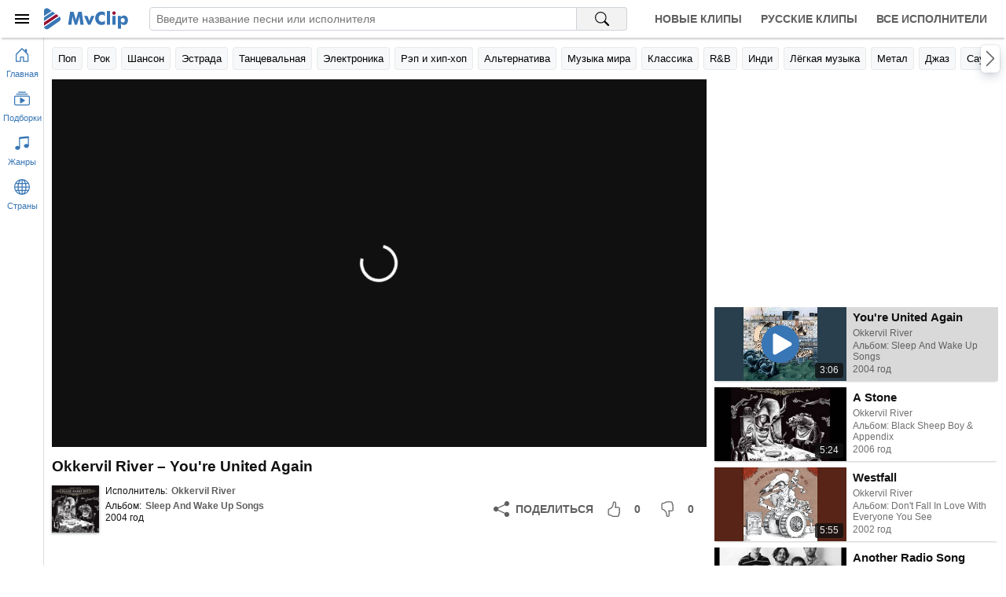

--- FILE ---
content_type: text/html; charset=utf-8
request_url: https://mvclip.ru/clip/okkervil-river/youre-united-again
body_size: 7063
content:
<!DOCTYPE html>
<html lang="ru-RU">
<head>
    <meta charset="utf-8">
    <meta name="viewport" content="width=device-width, initial-scale=1.0, viewport-fit=cover">    
    <title>Okkervil River – You&#39;re United Again клип песни смотреть онлайн бесплатно</title>
    <meta name="description" content="Клип песни Okkervil River – You&#39;re United Again смотреть онлайн бесплатно. Исполнитель: Okkervil River, Альбом: Sleep And Wake Up Songs, Год выхода: 2004">
    <meta name="keywords" content="You&#39;re United Again, Okkervil River, клипы, смотреть клипы, клип песни, лучшие исполнители">
    <meta property="og:title" content="Okkervil River – You&#39;re United Again клип песни смотреть онлайн бесплатно" />
    <meta property="og:description" content="Клип песни Okkervil River – You&#39;re United Again смотреть онлайн бесплатно. Исполнитель: Okkervil River, Альбом: Sleep And Wake Up Songs, Год выхода: 2004" />
    <meta property="og:type" content="website">
    <meta property="og:site_name" content="MvClip музыкальные клипы">
    <meta property="og:image" content="https://mvclip.ru/content/images/videos/165/bb89bb10e4d54c2f865e1603a6be3543.jpg" />
    <meta property="og:url" content="https://mvclip.ru/clip/okkervil-river/youre-united-again" />
    <link rel="canonical" href="https://mvclip.ru/clip/okkervil-river/youre-united-again" />
    <link rel="stylesheet" href="/content/css/styles20250503.css">
    <link rel="icon" type="image/svg+xml" sizes="any" href="/favicon.svg">
    <link rel="icon" type="image/png" sizes="32x32" href="/favicon.png">
    <link rel="apple-touch-icon" sizes="57x57" href="/apple-touch-icon.png">
	
	<script>window.yaContextCb = window.yaContextCb || []</script>
    <script src="https://yandex.ru/ads/system/context.js" async></script>
	<script>window.yaContextCb.push(()=>{
	  Ya.Context.AdvManager.render({
		type: 'fullscreen',    
		platform: 'touch',
		blockId: 'R-A-270115-25'
	  })
	})</script>
	<script>window.yaContextCb.push(()=>{
	  Ya.Context.AdvManager.render({
		type: 'floorAd',    
		blockId: 'R-A-270115-24'
	  })
	})</script>
</head>
<body>
    <header class="header-app">		
        <div class="headerbar">
            <div class="logobox">
                <button id="btn-sidebar-toggler" class="btn-menu" aria-label="Меню">
                    <div class="icon-box">
                        <svg width="24" height="24" focusable="false">
                            <use xlink:href="#menu-icon"></use>
                        </svg>
                    </div>
                </button>
                <a class="logo" href="/" title="Главная страница MvClip">
                    <svg width="107" height="28" focusable="false">
                        <use xlink:href="#logo"></use>
                    </svg>
                </a>
            </div>
            <div class="searchbox">
                <form id="search-form" action="/search" method="post" role="search">
                    <input type="search" name="query" autocomplete="off" autocorrect="off" spellcheck="false" placeholder="Введите название песни или исполнителя" aria-label="Введите запрос">
                    <button type="submit" aria-label="Поиск на MvClip">
                        <svg width="18" height="18" focusable="false">
                            <use xlink:href="#search-icon"></use>
                        </svg>
                    </button>
                </form>
            </div>
            <nav class="navbox">
                <a class="nav-link" href="/new-clips" title="Новые клипы">Новые клипы</a>
                <a class="nav-link" href="/russian-clips" title="Русские клипы">Русские клипы</a>
                <a class="nav-link" href="/artists" title="Все исполнители">Все исполнители</a>
            </nav>
        </div>
        <div class="linkbar main-area">
            <div class="container">
                <div id="swiper-navbuttons-genres" class="swiper-navbuttons"></div>
            </div>
        </div>
    </header>

    <main class="main-area">
        <div id="main-container" class="container">
            



<section class="player-section">
    <div class="player-box">
        <div id="player"></div>
    </div>

    <h1 class="page-header primary">Okkervil River – You&#39;re United Again</h1>

    <div class="details-track-playing">
        <div class="info-box">
            <div class="image-box lazy" onclick="document.location.href ='/artist/okkervil-river'" title="Okkervil River">
                    <img class="image" data-src="/content/images/artists/2/bc6ec41f7660477ab58086f3a17fa1c8.jpg" alt="Okkervil River" />
            </div>

            <div class="info">
                <div class="row-links">
                    <span class="title">Исполнитель:</span>
                    <a class="link" href="/artist/okkervil-river" title="Okkervil River">Okkervil River</a>
                </div>
                    <div class="row-links">
                        <span class="title">Альбом:</span>
                        <a class="link" href="/album/okkervil-river/sleep-and-wake-up-songs" title="Okkervil River - Sleep And Wake Up Songs">Sleep And Wake Up Songs</a>
                            <div>2004 год</div>
                    </div>
            </div>
        </div>

        <div class="rating-box">
            <button class="btn share ya-share2" data-services="odnoklassniki,vkontakte,facebook,telegram,viber,whatsapp" data-lang="ru" aria-label="Поделиться">
                <svg width="20" height="20" focusable="false">
                    <use xlink:href="#share-icon"></use>
                </svg>
                <span>Поделиться</span>
            </button>
            <button class="btn liked" aria-label="Мне понравилось">
                <svg width="20" height="20" focusable="false">
                    <use xlink:href="#liked-icon"></use>
                </svg>
                <span>0</span>
            </button>
            <button class="btn disliked" aria-label="Мне не понравилось">
                <svg width="20" height="20" focusable="false">
                    <use xlink:href="#disliked-icon"></use>
                </svg>
                <span>0</span>
            </button>
        </div>
    </div>
</section>


<section class="playlist-section">    
    <div id="playlist">
<div class="track-tile skeleton">
    <div class="image-box"></div>
    <div class="details">
        <div class="name"></div>
        <div class="text"></div>
        <div class="text"></div>
    </div>
</div><div class="track-tile skeleton">
    <div class="image-box"></div>
    <div class="details">
        <div class="name"></div>
        <div class="text"></div>
        <div class="text"></div>
    </div>
</div><div class="track-tile skeleton">
    <div class="image-box"></div>
    <div class="details">
        <div class="name"></div>
        <div class="text"></div>
        <div class="text"></div>
    </div>
</div><div class="track-tile skeleton">
    <div class="image-box"></div>
    <div class="details">
        <div class="name"></div>
        <div class="text"></div>
        <div class="text"></div>
    </div>
</div><div class="track-tile skeleton">
    <div class="image-box"></div>
    <div class="details">
        <div class="name"></div>
        <div class="text"></div>
        <div class="text"></div>
    </div>
</div><div class="track-tile skeleton">
    <div class="image-box"></div>
    <div class="details">
        <div class="name"></div>
        <div class="text"></div>
        <div class="text"></div>
    </div>
</div><div class="track-tile skeleton">
    <div class="image-box"></div>
    <div class="details">
        <div class="name"></div>
        <div class="text"></div>
        <div class="text"></div>
    </div>
</div><div class="track-tile skeleton">
    <div class="image-box"></div>
    <div class="details">
        <div class="name"></div>
        <div class="text"></div>
        <div class="text"></div>
    </div>
</div><div class="track-tile skeleton">
    <div class="image-box"></div>
    <div class="details">
        <div class="name"></div>
        <div class="text"></div>
        <div class="text"></div>
    </div>
</div><div class="track-tile skeleton">
    <div class="image-box"></div>
    <div class="details">
        <div class="name"></div>
        <div class="text"></div>
        <div class="text"></div>
    </div>
</div>    </div>
</section>
        </div>
    </main>

    <aside class="sidebar-mini-app">
        <button class="btn-nav" href="/" onclick="document.location.href='/'" aria-label="Перейти на главную страницу">
            <svg width="20" height="20" focusable="false">
                <use xlink:href="#home-icon"></use>
            </svg>
            <div class="title">Главная</div>
        </button>
        <button id="btn-collection-sidebar-mini" class="btn-nav" aria-label="Показать подборки">
            <svg width="20" height="20" focusable="false">
                <use xlink:href="#collection-play-icon"></use>
            </svg>
            <div class="title">Подборки</div>
        </button>
        <button id="btn-genres-sidebar-mini" class="btn-nav" aria-label="Показать жанры">
            <svg width="20" height="20" focusable="false">
                <use xlink:href="#music-note-icon"></use>
            </svg>
            <div class="title">Жанры</div>
        </button>
        <button id="btn-countries-sidebar-mini" class="btn-nav" aria-label="Показать страны">
            <svg width="20" height="20" focusable="false">
                <use xlink:href="#globe-icon"></use>
            </svg>
            <div class="title">Страны</div>
        </button>
    </aside>

    <aside class="sidebar-app">
        <div class="header">
            <button id="btn-sidebar-closing" class="btn-menu" aria-label="Скрыть меню">
                <div class="icon-box">
                    <svg width="24" height="24" focusable="false">
                        <use xlink:href="#menu-icon"></use>
                    </svg>
                </div>
            </button>
            <svg class="logo" width="84" height="28" focusable="false">
                <use xlink:href="#logo"></use>
            </svg>
        </div>
        <div class="content">
            <div>
                <div id="collection-sidebar" class="section">
                    <div class="collapsible-toggler">
                        <div class="icon-box">
                            <svg width="20" height="20" focusable="false">
                                <use xlink:href="#collection-play-icon"></use>
                            </svg>
                        </div>
                        <h3 class="title">Подборки</h3>
                        <div class="icon-arrow-box">
                            <svg width="16" height="16" focusable="false">
                                <use xlink:href="#chevron-down-icon"></use>
                            </svg>
                        </div>
                    </div>
                    <div class="collapsible">
                        <span class="link" onclick="document.location.href='/new-clips'" title="Новые клипы">Новые клипы</span>
                        <span class="link" onclick="document.location.href='/russian-clips'" title="Русские клипы">Русские клипы</span>
                        <span class="link" onclick="document.location.href='/artists'" title="Все исполнители">Все исполнители</span>
                    </div>
                </div>
                <div id="genres-sidebar" class="section skeleton">
                    <div class="collapsible-toggler">
                        <div class="icon-box">
                            <svg class="icon" width="20" height="20" focusable="false">
                                <use xlink:href="#music-note-icon"></use>
                            </svg>
                        </div>
                        <h3 class="title">Жанры</h3>
                        <div class="icon-arrow-box">
                            <svg class="icon-arrow" width="16" height="16" focusable="false">
                                <use xlink:href="#chevron-down-icon"></use>
                            </svg>
                        </div>
                    </div>
                </div>
                <div id="countries-sidebar" class="section skeleton">
                    <div class="collapsible-toggler">
                        <div class="icon-box">
                            <svg class="icon" width="20" height="20" focusable="false">
                                <use xlink:href="#globe-icon"></use>
                            </svg>
                        </div>
                        <h3 class="title">Страны</h3>
                        <div class="icon-arrow-box">
                            <svg class="icon-arrow" width="16" height="16" focusable="false">
                                <use xlink:href="#chevron-down-icon"></use>
                            </svg>
                        </div>
                    </div>
                </div>
            </div>
            <div id="footer-sidebar-app">
                <div>&copy; 2026 MvClip.Ru</div>
            </div>
        </div>
    </aside>

    <script>
        window.addEventListener("error", function (e) {
            if (e.filename && e.filename.indexOf('/content/js/') !== -1 && e.message.indexOf("код: 0") === -1) {
                var xhr = new XMLHttpRequest();
                xhr.open('POST', '/Log/ClientJavaScriptError', true);
                xhr.setRequestHeader("Content-type", "application/x-www-form-urlencoded");
                xhr.send('message=' + e.message + ' (' + e.filename + ' line: ' + e.lineno + ' col: ' + e.colno + ')&url=' + e.target.location.href);
            }
        });
    </script>

    <script>var InitialDataLayout={"Genres":[{"Url":"/genre/pop","Anchor":"Поп","Title":"Исполнители популярной музыки"},{"Url":"/genre/rock","Anchor":"Рок","Title":"Исполнители рок музыки"},{"Url":"/genre/shanson","Anchor":"Шансон","Title":"Исполнители шансона"},{"Url":"/genre/estrada","Anchor":"Эстрада","Title":"Исполнители эстрадной музыки"},{"Url":"/genre/dance","Anchor":"Танцевальная","Title":"Исполнители танцевальной музыки"},{"Url":"/genre/electronic","Anchor":"Электроника","Title":"Исполнители электронной музыки"},{"Url":"/genre/rap-hip-hop","Anchor":"Рэп и хип-хоп","Title":"Исполнители рэпа и хип-хопа"},{"Url":"/genre/alternative","Anchor":"Альтернатива","Title":"Исполнители альтернативного рока"},{"Url":"/genre/world","Anchor":"Музыка мира","Title":"Исполнители музыки мира"},{"Url":"/genre/classical","Anchor":"Классика","Title":"Исполнители классической музыки"},{"Url":"/genre/r-n-b","Anchor":"R\u0026B","Title":"Исполнители r\u0026b"},{"Url":"/genre/indie","Anchor":"Инди","Title":"Исполнители инди рока"},{"Url":"/genre/easy","Anchor":"Лёгкая музыка","Title":"Исполнители лёгкой музыки"},{"Url":"/genre/metal","Anchor":"Метал","Title":"Исполнители метала"},{"Url":"/genre/jazz","Anchor":"Джаз","Title":"Исполнители джаза"},{"Url":"/genre/soundtrack","Anchor":"Саундтреки","Title":"Исполнители саундтреков"},{"Url":"/genre/singer-songwriter","Anchor":"Авторская песня","Title":"Исполнители авторской песни"},{"Url":"/genre/punk","Anchor":"Панк","Title":"Исполнители панк рока"},{"Url":"/genre/country","Anchor":"Кантри","Title":"Исполнители кантри музыки"},{"Url":"/genre/other","Anchor":"Другое","Title":"Исполнители разной музыки"},{"Url":"/genre/reggae","Anchor":"Регги","Title":"Исполнители регги"},{"Url":"/genre/blues","Anchor":"Блюз","Title":"Исполнители блюза"},{"Url":"/genre/children","Anchor":"Детская","Title":"Исполнители детской музыки"},{"Url":"/genre/rock-n-roll","Anchor":"Рок-н-ролл","Title":"Исполнители рок-н-ролла"},{"Url":"/genre/disco","Anchor":"Диско","Title":"Исполнители диско"},{"Url":"/genre/ska","Anchor":"Ска","Title":"Исполнители ска"}],"Countries":[{"Url":"/country/rossiya","Anchor":"Россия","Title":"Русские исполнители"},{"Url":"/country/ukraina","Anchor":"Украина","Title":"Украинские исполнители"},{"Url":"/country/belarus","Anchor":"Беларусь","Title":"Белорусские исполнители"},{"Url":"/country/sssr","Anchor":"СССР","Title":"Советские исполнители"},{"Url":"/country/ssha","Anchor":"США","Title":"Американские исполнители"},{"Url":"/country/velikobritaniya","Anchor":"Великобритания","Title":"Британские исполнители"},{"Url":"/country/germaniya","Anchor":"Германия","Title":"Немецкие исполнители"},{"Url":"/country/frantsiya","Anchor":"Франция","Title":"Французские исполнители"},{"Url":"/country/kanada","Anchor":"Канада","Title":"Канадские исполнители"},{"Url":"/country/shvetsiya","Anchor":"Швеция","Title":"Шведские исполнители"},{"Url":"/country/avstraliya","Anchor":"Австралия","Title":"Австралийские исполнители"},{"Url":"/country/italiya","Anchor":"Италия","Title":"Итальянские исполнители"},{"Url":"/country/niderlandy","Anchor":"Нидерланды","Title":"Голландские исполнители"},{"Url":"/country/norvegiya","Anchor":"Норвегия","Title":"Норвежские исполнители"},{"Url":"/country/daniya","Anchor":"Дания","Title":"Датские исполнители"},{"Url":"/country/finlyandiya","Anchor":"Финляндия","Title":"Финские исполнители"},{"Url":"/country/ispaniya","Anchor":"Испания","Title":"Испанские исполнители"},{"Url":"/country/braziliya","Anchor":"Бразилия","Title":"Бразильские исполнители"},{"Url":"/country/irlandiya","Anchor":"Ирландия","Title":"Ирландские исполнители"},{"Url":"/country/yamayka","Anchor":"Ямайка","Title":"Ямайские исполнители"},{"Url":"/country/avstriya","Anchor":"Австрия","Title":"Австрийские исполнители"},{"Url":"/country/shveytsariya","Anchor":"Швейцария","Title":"Швейцарские исполнители"},{"Url":"/country/rumyniya","Anchor":"Румыния","Title":"Румынские исполнители"},{"Url":"/country/belgiya","Anchor":"Бельгия","Title":"Бельгийские исполнители"},{"Url":"/country/izrail","Anchor":"Израиль","Title":"Израильские исполнители"},{"Url":"/country/turtsiya","Anchor":"Турция","Title":"Турецкие исполнители"}]}</script>
    
    <script>var InitialDataPage={"PageType":"track","Data":{"DataPart":{"Items":[{"Id":1024752,"Name":"You\u0027re United Again","VideoId":"5iiO9SNVsVI","Duration":"3:06","ImageUrl":"/content/images/videos/165/bb89bb10e4d54c2f865e1603a6be3543.jpg","Liked":0,"Disliked":0,"Link":{"Url":"/clip/okkervil-river/youre-united-again","Anchor":"You\u0027re United Again","Title":"Okkervil River - You\u0027re United Again"},"Artist":{"Id":8910,"Name":"Okkervil River","ImageUrl":"/content/images/artists/2/bc6ec41f7660477ab58086f3a17fa1c8.jpg","Link":{"Url":"/artist/okkervil-river","Anchor":"Okkervil River","Title":"Okkervil River"}},"Album":{"Id":81054,"Name":"Sleep And Wake Up Songs","Year":"2004","ImageUrl":null,"Link":{"Url":"/album/okkervil-river/sleep-and-wake-up-songs","Anchor":"Sleep And Wake Up Songs","Title":"Okkervil River - Sleep And Wake Up Songs"}}},{"Id":710695,"Name":"A Stone","VideoId":"me9MAS6ShMQ","Duration":"5:24","ImageUrl":"/content/images/videos/89/1616bab5d43841a3b3fc8691da9b0ac5.jpg","Liked":0,"Disliked":0,"Link":{"Url":"/clip/okkervil-river/a-stone","Anchor":"A Stone","Title":"Okkervil River - A Stone"},"Artist":{"Id":8910,"Name":"Okkervil River","ImageUrl":"/content/images/artists/2/bc6ec41f7660477ab58086f3a17fa1c8.jpg","Link":{"Url":"/artist/okkervil-river","Anchor":"Okkervil River","Title":"Okkervil River"}},"Album":{"Id":81047,"Name":"Black Sheep Boy \u0026 Appendix","Year":"2006","ImageUrl":null,"Link":{"Url":"/album/okkervil-river/black-sheep-boy-and-appendix","Anchor":"Black Sheep Boy \u0026 Appendix","Title":"Okkervil River - Black Sheep Boy \u0026 Appendix"}}},{"Id":710696,"Name":"Westfall","VideoId":"EvQCYghdcys","Duration":"5:55","ImageUrl":"/content/images/videos/89/48b4db4cda4544aaa73c747bcc179f3a.jpg","Liked":0,"Disliked":0,"Link":{"Url":"/clip/okkervil-river/westfall","Anchor":"Westfall","Title":"Okkervil River - Westfall"},"Artist":{"Id":8910,"Name":"Okkervil River","ImageUrl":"/content/images/artists/2/bc6ec41f7660477ab58086f3a17fa1c8.jpg","Link":{"Url":"/artist/okkervil-river","Anchor":"Okkervil River","Title":"Okkervil River"}},"Album":{"Id":81048,"Name":"Don\u0027t Fall In Love With Everyone You See","Year":"2002","ImageUrl":null,"Link":{"Url":"/album/okkervil-river/dont-fall-in-love-with-everyone-you-see","Anchor":"Don\u0027t Fall In Love With Everyone You See","Title":"Okkervil River - Don\u0027t Fall In Love With Everyone You See"}}},{"Id":710706,"Name":"Another Radio Song","VideoId":"p3DAp63pEO4","Duration":"5:02","ImageUrl":"/content/images/videos/89/f9e687cc2e8945e4a66ffd53801dc53f.jpg","Liked":0,"Disliked":0,"Link":{"Url":"/clip/okkervil-river/another-radio-song","Anchor":"Another Radio Song","Title":"Okkervil River - Another Radio Song"},"Artist":{"Id":8910,"Name":"Okkervil River","ImageUrl":"/content/images/artists/2/bc6ec41f7660477ab58086f3a17fa1c8.jpg","Link":{"Url":"/artist/okkervil-river","Anchor":"Okkervil River","Title":"Okkervil River"}},"Album":{"Id":81047,"Name":"Black Sheep Boy \u0026 Appendix","Year":"2006","ImageUrl":null,"Link":{"Url":"/album/okkervil-river/black-sheep-boy-and-appendix","Anchor":"Black Sheep Boy \u0026 Appendix","Title":"Okkervil River - Black Sheep Boy \u0026 Appendix"}}},{"Id":710740,"Name":"For the Enemy","VideoId":"eTxsk3VSLXo","Duration":"6:11","ImageUrl":"/content/images/videos/89/9240afd062d640bbb648de2b8ec5b6e1.jpg","Liked":0,"Disliked":0,"Link":{"Url":"/clip/okkervil-river/for-the-enemy","Anchor":"For the Enemy","Title":"Okkervil River - For the Enemy"},"Artist":{"Id":8910,"Name":"Okkervil River","ImageUrl":"/content/images/artists/2/bc6ec41f7660477ab58086f3a17fa1c8.jpg","Link":{"Url":"/artist/okkervil-river","Anchor":"Okkervil River","Title":"Okkervil River"}},"Album":{"Id":81055,"Name":"For Real","Year":"2005","ImageUrl":null,"Link":{"Url":"/album/okkervil-river/for-real","Anchor":"For Real","Title":"Okkervil River - For Real"}}},{"Id":710697,"Name":"Candle on the Water","VideoId":"SBCOsPwlshA","Duration":"4:10","ImageUrl":"/content/images/videos/89/5d5f914623c84b1f98763c8697b2f585.jpg","Liked":0,"Disliked":0,"Link":{"Url":"/clip/okkervil-river/candle-on-the-water","Anchor":"Candle on the Water","Title":"Okkervil River - Candle on the Water"},"Artist":{"Id":8910,"Name":"Okkervil River","ImageUrl":"/content/images/artists/2/bc6ec41f7660477ab58086f3a17fa1c8.jpg","Link":{"Url":"/artist/okkervil-river","Anchor":"Okkervil River","Title":"Okkervil River"}},"Album":null},{"Id":710750,"Name":"Red","VideoId":"SDRWQj45DHY","Duration":"3:41","ImageUrl":"/content/images/videos/89/97112265ca0743ac88a4f07cd1aa7c8d.jpg","Liked":0,"Disliked":0,"Link":{"Url":"/clip/okkervil-river/red","Anchor":"Red","Title":"Okkervil River - Red"},"Artist":{"Id":8910,"Name":"Okkervil River","ImageUrl":"/content/images/artists/2/bc6ec41f7660477ab58086f3a17fa1c8.jpg","Link":{"Url":"/artist/okkervil-river","Anchor":"Okkervil River","Title":"Okkervil River"}},"Album":{"Id":81048,"Name":"Don\u0027t Fall In Love With Everyone You See","Year":"2002","ImageUrl":null,"Link":{"Url":"/album/okkervil-river/dont-fall-in-love-with-everyone-you-see","Anchor":"Don\u0027t Fall In Love With Everyone You See","Title":"Okkervil River - Don\u0027t Fall In Love With Everyone You See"}}},{"Id":710699,"Name":"The Valley","VideoId":"vCAAceeWA_Q","Duration":"3:51","ImageUrl":"/content/images/videos/89/19d9ed13da284283aaa4888d1f73b52a.jpg","Liked":0,"Disliked":0,"Link":{"Url":"/clip/okkervil-river/the-valley","Anchor":"The Valley","Title":"Okkervil River - The Valley"},"Artist":{"Id":8910,"Name":"Okkervil River","ImageUrl":"/content/images/artists/2/bc6ec41f7660477ab58086f3a17fa1c8.jpg","Link":{"Url":"/artist/okkervil-river","Anchor":"Okkervil River","Title":"Okkervil River"}},"Album":{"Id":81050,"Name":"I Am Very Far","Year":"2011","ImageUrl":null,"Link":{"Url":"/album/okkervil-river/i-am-very-far","Anchor":"I Am Very Far","Title":"Okkervil River - I Am Very Far"}}},{"Id":710716,"Name":"The Latest Toughs","VideoId":"tziQcj4XIYw","Duration":"3:12","ImageUrl":"/content/images/videos/89/9d105fe2dbad484c880fed0271363b57.jpg","Liked":0,"Disliked":0,"Link":{"Url":"/clip/okkervil-river/the-latest-toughs","Anchor":"The Latest Toughs","Title":"Okkervil River - The Latest Toughs"},"Artist":{"Id":8910,"Name":"Okkervil River","ImageUrl":"/content/images/artists/2/bc6ec41f7660477ab58086f3a17fa1c8.jpg","Link":{"Url":"/artist/okkervil-river","Anchor":"Okkervil River","Title":"Okkervil River"}},"Album":{"Id":81047,"Name":"Black Sheep Boy \u0026 Appendix","Year":"2006","ImageUrl":null,"Link":{"Url":"/album/okkervil-river/black-sheep-boy-and-appendix","Anchor":"Black Sheep Boy \u0026 Appendix","Title":"Okkervil River - Black Sheep Boy \u0026 Appendix"}}},{"Id":710708,"Name":"Black Sheep Boy","VideoId":"eEJY8Ciq7gA","Duration":"1:19","ImageUrl":"/content/images/videos/89/72f8a37ffb2e467188b6e10217cbae10.jpg","Liked":0,"Disliked":0,"Link":{"Url":"/clip/okkervil-river/black-sheep-boy","Anchor":"Black Sheep Boy","Title":"Okkervil River - Black Sheep Boy"},"Artist":{"Id":8910,"Name":"Okkervil River","ImageUrl":"/content/images/artists/2/bc6ec41f7660477ab58086f3a17fa1c8.jpg","Link":{"Url":"/artist/okkervil-river","Anchor":"Okkervil River","Title":"Okkervil River"}},"Album":{"Id":81047,"Name":"Black Sheep Boy \u0026 Appendix","Year":"2006","ImageUrl":null,"Link":{"Url":"/album/okkervil-river/black-sheep-boy-and-appendix","Anchor":"Black Sheep Boy \u0026 Appendix","Title":"Okkervil River - Black Sheep Boy \u0026 Appendix"}}}],"HasMore":true},"ArtistId":8910,"ArtistName":"Okkervil River","TrackId":1024752}}</script>


    <script src="/content/js/scripts20230221.js"></script>
	
	<script type="text/javascript" >
	   (function(m,e,t,r,i,k,a){m[i]=m[i]||function(){(m[i].a=m[i].a||[]).push(arguments)};
	   m[i].l=1*new Date();k=e.createElement(t),a=e.getElementsByTagName(t)[0],k.async=1,k.src=r,a.parentNode.insertBefore(k,a)})
	   (window, document, "script", "https://mc.yandex.ru/metrika/tag.js", "ym");

	   ym(46693128, "init", {
			clickmap:true,
			trackLinks:true,
			accurateTrackBounce:true
	   });
	</script>
	<noscript><div><img src="https://mc.yandex.ru/watch/46693128" style="position:absolute; left:-9999px;" alt="" /></div></noscript>
	
	
</body>
</html>